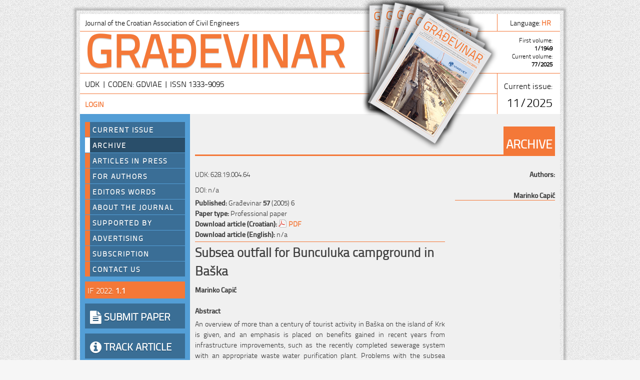

--- FILE ---
content_type: text/html; charset=utf-8
request_url: http://w.casopis-gradjevinar.hr/archive/article/332
body_size: 3827
content:
<!DOCTYPE html PUBLIC "-//W3C//DTD XHTML 1.0 Transitional//EN" "http://www.w3.org/TR/xhtml1/DTD/xhtml1-transitional.dtd">
<html lang="en-GB" xml:lang="en-GB" xmlns="http://www.w3.org/1999/xhtml" >
<head>
	<base href="http://w.casopis-gradjevinar.hr/" />
	<meta name="generator" content="SilverStripe - http://silverstripe.org" />
<meta http-equiv="Content-type" content="text/html; charset=utf-8" />
<link rel="alternate" type="text/html" title="Arhiva" hreflang="hr-HR" href="http://w.casopis-gradjevinar.hr/arhiva/" />
<link rel="alternate" type="text/html" title="Archive" hreflang="en-GB" href="http://w.casopis-gradjevinar.hr/archive/" />
	<meta name="citation_title" content="Subsea outfall for Bunculuka campground in Baška">
	<meta name="citation_author" content="Capić, Marinko">
	<meta name="citation_publication_date" content="2004/08/18">
	<meta name="citation_journal_title" content="">
	<meta name="citation_volume" content="">
	<meta name="citation_issue" content="6">
	<meta name="citation_pdf_url" content="http://w.casopis-gradjevinar.hr/assets/">
	<meta http-equiv="Content-Language" content="en-GB"/>
	<title>Građevinar - Archive</title> 
	<link rel="shortcut icon" href="/favicon.ico" />
	
	
	
	
<link rel="stylesheet" type="text/css" href="/themes/grad/css/layout.css?m=1445240353" />
<link rel="stylesheet" type="text/css" href="/themes/grad/css/typography.css?m=1437731096" />
<link rel="stylesheet" type="text/css" href="/themes/grad/css/form.css?m=1542191975" />
<link rel="stylesheet" type="text/css" href="/themes/grad/font-awesome/css/font-awesome.css?m=1435653630" />
</head>
<body>
	<div id="Container">
		<div id="Header">
		<table id="headerTable" cellspacing="0">
		<tr>
		  <td class="bottomRight"><p>Journal of the Croatian Association of Civil Engineers</p></td>
		  <td class="bottom" align="right" width="100px">
			<p>
			
			<div id="lang" class="clear">
			  
			        <p>Language: <span class="caps"><a href="/arhiva/" hreflang="hr-HR" title="Arhiva - Croatian">hr&nbsp;</a></span></p>
			 
			</div>               
					
			</p>  
		  </td>
		</tr>
		<tr>
			<td class="bottom"><h1>GRAĐEVINAR</h1></td>
			<td class="bottom" align="right">
				<span id="volumeYear">
				First volume:<br /><strong>1/1949</strong><br />
				Current volume:<br /><strong>77/2025</strong>
				</span>
			</td>
			
		</tr>
		<tr>
		  <td class='bottomRight' style='height:30px;'>
		 UDK  | CODEN: GDVIAE | ISSN 1333-9095
		  </td>
		  <td rowspan="2" align="right">Current issue:<br /><br />
			<span style='font-size:24px;'>
					11/2025
			</span></td>
		</tr>
		<tr>
		  <!--td class="right" style="height:30px;"><p><a href="http://w.casopis-gradjevinar.hr/Security/login">Login</a> | <a href="http://w.casopis-gradjevinar.hr/Security/logout">Logout</a> | <a href="http://w.casopis-gradjevinar.hr/admin">Admin</a></p></td-->
		  <td class="right" style='height:30px;'><p>
			
                <a href="http://w.casopis-gradjevinar.hr/Security/login?BackURL=/archive/" title="Login">Login</a>
            
		  </p></td>
		</tr>
</table>	  
		</div>
		<div id="Columns">
			<div id="Sidebar">
				<!--div id="new-content"></div-->
<ul id="Navigation">
	
		<li>
			<a class="link" href="/" title="Go to the Current Issue page">Current Issue<span></span></a>
			
		</li>
	
		<li>
			<a class="current" href="/archive/" title="Go to the Archive page">Archive<span></span></a>
			
		</li>
	
		<li>
			<a class="link" href="/articles-in-press/" title="Go to the Articles in press page">Articles in press<span></span></a>
			
		</li>
	
		<li>
			<a class="link" href="/for-authors/" title="Go to the For authors page">For authors<span></span></a>
			
				
				
			
		</li>
	
		<li>
			<a class="link" href="/editors-words/" title="Go to the A word from the Editor page">Editors words<span></span></a>
			
		</li>
	
		<li>
			<a class="link" href="/about-the-journal/" title="Go to the About the journal page">About the journal<span></span></a>
			
				
				
			
		</li>
	
		<li>
			<a class="link" href="/supported-by/" title="Go to the Supported by page">Supported by<span></span></a>
			
		</li>
	
		<li>
			<a class="link" href="/advertising/" title="Go to the Advertising page">Advertising<span></span></a>
			
		</li>
	
		<li>
			<a class="link" href="/subscription/" title="Go to the Subscription page">Subscription<span></span></a>
			
		</li>
	
		<li>
			<a class="link" href="/contact-us-2/" title="Go to the Contact us page">Contact us<span></span></a>
			
		</li>
	
</ul>
				
								<div id="Sidebar-message-box">
					<a title="The Impact Factor measures the average number of citations received in a particular year by papers published in the journal during the two preceding years. &copy;InCites Journal Citation Reports 2022." class="tooltip">
						<span title="More">IF 2022: <strong>1.1</strong></span>
					</a>
				</div>
				<a id="submitPaper" title="Submit article" href="http://w.casopis-gradjevinar.hr/for-authors/submit-article"><i class="BTNshaddow fa fa-file-text fa-lg"></i>&nbsp;SUBMIT PAPER</a>
				<a id="articleTrackingBTN" title="Article tracking" href="http://w.casopis-gradjevinar.hr/for-authors/my-articles"><i class="BTNshaddow fa fa-info-circle fa-lg"></i></i>&nbsp;TRACK ARTICLE</a>
				<a id="journalFlyerBTN" title="Journal flyer" href="http://w.casopis-gradjevinar.hr/assets/Docs/Journal-Gradevinar-Civil-Engineer.pdf"><i class="BTNshaddow fa fa-file-pdf-o fa-lg"></i>&nbsp;JOURNAL FLYER</a>
				<a href="http://www.crossref.org/crosscheck.html" target="_blank"><img style="margin-top:20px; margin-bottom:20px" src="https://assets.crossref.org/logo/crossref-similarity-check-logo-200.svg" width="200" height="98" alt="Crossref Similarity Check logo"></a>
				<!--a id="hpbBanner" href="https://www.hpb.hr/malo-i-srednje-poduzetnistvo/financiranje/dugorocno-financiranje/krediti-za-obnovu-stambenih-zgrada-ostecenih-potresom" target="_blank"><img style="margin-top:20px; margin-bottom:20px" src="http://w.casopis-gradjevinar.hr/assets/Banners/200x100-zg-potres.jpg" width="200" height="100" alt="HPB Posebna kreditna linija"></a-->
				<!--img src="themes/grad/images/greeting-gradjevinar-2015-w.png" width="200px" height="332px" /-->
				<!--div id='Sidebar-message-box'>
					<h2>Welcome to the <br />new website of the<br /></h2><h1>Journal of Civil<br />Engineers!</h1>
					<h3>Web site is still in development phase. We appologize for eventuall faults in advance. Old journal website can be found <a href="http://www.casopis-gradjevinar.hr">here</a>.</h3>
				</div-->

			</div>
			<div id="Main" class="typography">
				<div class="mainTitle">
	  <div class="mainTitleBox"><h1>Archive</h1></div>
	  <div class="clear"></div>
</div>


<div class="article">
	<div id="articleBody">
		<div id="UDK">UDK: 628.19.004.64</div>
		<div id="DOI">DOI: n/a</div>
		<p>
		<strong>Published:</strong> Građevinar <strong>57</strong> (2005) 6<br/>
		<strong>Paper type:</strong> Professional paper <br />
		<!--strong>Submitted:</strong> 18.08.2004. <br /-->
		<!--strong></strong>  <br /-->
		<strong>Download article (Croatian): </strong> <a target="_blank" href="assets/Uploads/JCE-57-2005-06-04.pdf">PDF</a><br />
		<strong>Download article (English): </strong> n/a<br />
		<!--<strong>View count</strong>: 837 -->
		</p>
		<div class="titleAuthors"></div>
		<h1>Subsea outfall for Bunculuka campground in Baška</h1>
		<div class="authorsProfile">
			
			<strong>Marinko Capić</strong>
			
			
		</div>
		<br />
		<strong>Abstract</strong>
		<p>An overview of more than a century of tourist activity in Baška on the island of Krk is given, and an emphasis is placed on benefits gained in recent years from infrastructure improvements, such as the recently completed sewerage system with an appropriate waste water purification plant. Problems with the subsea outfall, built some thirty years ago to accommodate the Bunculuka campground, are also presented. Although current problems have been solved, the only long-lasting solution would be to connect the entire campground to the Baška sewerage system, as the latter is more than capable of accommodating such additional influx of waste water.</p>
		<strong>Keywords</strong><br /> 
			sewerage system, subsea outfall, waste water purification, Baška on the Krk island, Bunculuka campground
		<div id="citation">
		<h1>HOW TO CITE THIS ARTICLE:</h1>
		<!--p><i>When citing this paper in other publications, please use the following format for citation. Simply copy and paste the following text to your list of references:</i></p-->
		Capić,  M.: Subsea outfall for Bunculuka campground in Baška, <em>GRAĐEVINAR, 57</em> (2005) 6
		<br /><br />
		<h1>OR:</h1>
		Capić,  M. (2005). Subsea outfall for Bunculuka campground in Baška, <em>GRAĐEVINAR, 57</em> (6)
		</div>
		
	</div>
	<div id="authorsBox">
		<strong>Authors:</strong><br />
		
			<div class="authorsProfile">
				
				<!--img width="100px" height="120px"/ -->
				<br/>
				<!---->
				<strong>Marinko Capić</strong>
				<!---->
				
			</div>
		
	</div>
</div>



			</div>
			<div class="clear"></div>
		</div>
		
<div id="footer-wrap">
		<div id="footer-columns">
	
			<div class="col3">
				<h3>Readers:</h3>
				<ul>
					<li><a href="http://w.casopis-gradjevinar.hr/home">Current issue</a></li>
					<li><a href="http://w.casopis-gradjevinar.hr/archive">Archive</a></li>
					<li><a href="http://w.casopis-gradjevinar.hr/subscription">Subscription</a></li>
				</ul>
			</div>

			<div class="col3-center">
				<h3>Authors:</h3>
				<ul>
					<li><a href="http://w.casopis-gradjevinar.hr/for-authors/instructions-for-authors">Instructions</a></li>
					<li><a href="http://w.casopis-gradjevinar.hr/for-authors/submit-article">Submit article</a></li>
					<li><a href="http://w.casopis-gradjevinar.hr/for-authors/article-tracking">Article tracking</a></li>
				</ul>
			</div>
			<div class="col3-center">
				<h3>Reviewers:</h3>
				<ul>
					<li><a href="http://w.casopis-gradjevinar.hr/">Instructions for reviewers</a></li>
					<li><a href="http://w.casopis-gradjevinar.hr/">Assigned articles</a></li>
				</ul>
			</div>

			<div class="col3-center">
				<h3>Advertising:</h3>
				<ul>
					<li><a href="http://w.casopis-gradjevinar.hr/advertising">Advertising opportunities</a></li>
					<li><a href="http://w.casopis-gradjevinar.hr/">Statistics and distribution</a></li>
					<li><a href="http://w.casopis-gradjevinar.hr/">Send a request</a></li>
				</ul>
			</div>
			<div class="col3">
				<h3>About us:</h3>
				<ul>
					<li><a href="http://w.casopis-gradjevinar.hr/contact-us">Location</a></li>
					<li><a href="http://w.casopis-gradjevinar.hr/editors-words">Editors words</a></li>
					<li><a href="http://w.casopis-gradjevinar.hr/contact-us">Contact us</a></li>
				</ul>
			</div>

		</div>	
</div>

		<div id="noviBroj"><a href=''/></div>
	</div>
<script type="text/javascript">//<![CDATA[

var _gaq = _gaq || [];
_gaq.push(['_setAccount', 'UA-1376487-12']);
_gaq.push(['_trackPageview']);

(function() {
	var ga = document.createElement('script'); ga.type = 'text/javascript'; ga.async = true;
	ga.src = ('https:' == document.location.protocol ? 'https://ssl' : 'http://www') + '.google-analytics.com/ga.js';
	var s = document.getElementsByTagName('script')[0]; s.parentNode.insertBefore(ga, s);
})();


//]]></script></body>
</html>
